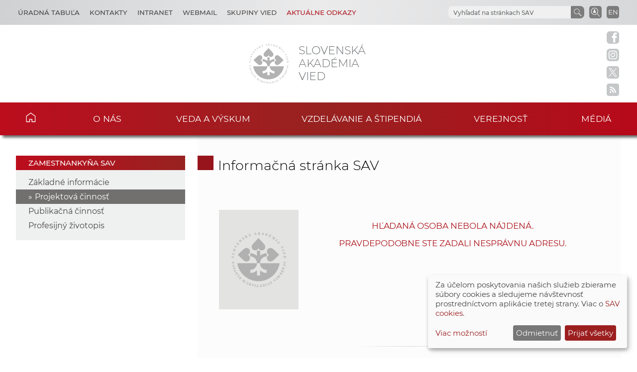

--- FILE ---
content_type: text/html
request_url: https://www.sav.sk/?lang=sk&doc=user-org-user&user_no=12980&action=projects
body_size: 5826
content:

<!DOCTYPE html>

<html lang="sk-SK">

    <head>
        <meta charset="utf-8">
        <meta http-equiv="X-UA-Compatible" content="IE=edge">
        <meta name="author" content="CSČ - VS SAV">
        <meta name="language" content="sk">
        <meta name="robots" content="index, follow, noodp, noydir">
        <meta name="viewport" content="width=device-width, initial-scale=1.0">
        <meta name="description" content="Slovenská akadémia vied vykonáva špičkový základný výskum, dlhodobý strategický a aplikovaný výskum a vývoj a poskytuje prístup k vedeckej infraštruktúre.">
        <meta name="keywords" content="Slovenska akadémia vied, sav, veda, výskum, vývoj, inovácie, technológia, spoločnosť, história, zdravie, príroda, prostredie">
        
        <meta property="og:image" content="https://www.sav.sk/img/layout/header/logo_sav.jpg">
        <meta property="og:site_name" content="SAV">
        
        <meta property="twitter:image" content="https://www.sav.sk/img/layout/header/logo_sav.jpg">
        <meta property="twitter:site" content="SAV">
        <link rel="shortcut icon" href="favicon.ico">
        <link type="application/rss+xml" rel="alternate" title="Aktuality SAV" href="https://www.sav.sk/rss/">
        <link rel="stylesheet" href="/min/f=css/main.css">
        
        <link rel="stylesheet" href="/min/f=css/klaro.css" media="all">
        
        
        
        <script>var lang='sk'; var doc='user-org-user';</script>
        <script src="https://code.jquery.com/jquery-3.5.1.min.js"></script>
        <script src="/min/f=javascript/script.js"></script>
        <script src="/min/f=javascript/aria-accessibility.js"></script>
        <script defer src="/javascript/klaro/config.js"></script>
                                 <script defer src="/javascript/klaro/klaro.js"></script>
        <script src="/min/f=javascript/socialbar-button-opacity.js"></script>
        
        
        <title>SAV</title>
    </head>

    <body>
        <header class="site-header">
            <div class="skip-link"><a href="#main" tabindex="1">Skip to content</a></div>
            <div class="flex-container" role="banner">
                <div class="org-header">
                    <a class="svg_link" href="https://www.sav.sk/?lang=sk&amp;doc=" aria-label="Homepage">
                        <div id="logo_org">
                            <img src="/img/layout/header/logo_sav.svg" alt="Stránka SAV">
                        </div>
                    </a>
                    <div class="title_org" tabindex="-1">Slovenská akadémia vied</div>
                </div>
                <div class="flex-row">
                    <div id="toggle" class="svg_link">
                        <img id="icon_burger" src="/img/layout/header/icon_burger.svg" alt="Menu">
                    </div>
                    <div class="preferred-links">
                        <ul class="disclosure-nav">
                            <li id="career_grps">
                                <button aria-label="Kariéra" aria-expanded="true" aria-controls="career_grps_menu">Úradná tabuľa</button>
                                <ul id="career_grps_menu">
                                    <li><a href="https://www.sav.sk/?lang=sk&amp;doc=board-job">Pracovné miesta</a></li>
                                    <li><a href="https://www.sav.sk/?lang=sk&amp;doc=board-competitions">Výberové konania SAV</a></li>
                                    <li><a href="https://www.sav.sk/?lang=sk&amp;doc=docs-psav">Predpisy a usmernenia</a></li>
                                    <li><a href="https://www.sav.sk/?lang=sk&amp;doc=board-law">Informácia v zmysle zákona</a></li>
                                    <li><a href="https://www.sav.sk/?lang=sk&amp;doc=board-property">Ponuka nepotrebného majetku</a></li>
                                    <li><a href="https://www.sav.sk/?lang=sk&amp;doc=board-public">Verejné obstarávanie</a></li>
                                    <li><a href="https://www.sav.sk/?lang=sk&amp;doc=board-commercial">Obchodné verejné súťaže</a></li>                                    
                                </ul>
                            </li>
                            <li id="contact_grps">
                                <button aria-label="Kontakty" aria-expanded="true" aria-controls="contact_grps_menu">Kontakty</button>
                                <ul id="contact_grps_menu">
                                    <li><a href="https://www.sav.sk/?lang=sk&amp;doc=cont-public">Pre verejnosť</a></li>
                                    <!--<li><a href="https://www.sav.sk/?lang=sk&amp;doc=cont-media">Pre médiá</a></li>-->
                                    <li><a href="https://www.sav.sk/?lang=sk&amp;doc=cont-ask">Opýtajte sa expertov</a></li>
                                    <li><a href="https://www.sav.sk/?lang=sk&amp;doc=cont-secpred">Sekretariát predsedu SAV</a></li>
                                    <li><a href="https://www.sav.sk/?lang=sk&amp;doc=cont-pred">Predseda SAV</a></li>
                                    <li><a href="https://www.sav.sk/?lang=sk&amp;doc=cont-sav">Úrad SAV</a></li>
                                    <li><a href="https://www.sav.sk/?lang=sk&amp;doc=cont-gdpr">Ochrana osobných údajov</a></li>
                                    <li><a href="https://www.sav.sk/?lang=sk&amp;doc=cont-vssav">Technická podpora</a></li>
                                </ul>
                            </li>
                            <li><a href="https://www.sav.sk/?lang=sk&amp;doc=intranet-index" aria-label="Intranet">Intranet</a></li>
                            <li><a href="https://savba.savba.sk" target="_blank" aria-label="Webmail">Webmail</a></li>
                            <li id="science_grps">
                                <button aria-label="Skupiny vied" aria-expanded="true" aria-controls="science_grps_menu">Skupiny vied</button>
                                <ul id="science_grps_menu">
                                    <li><a href="https://www.sav.sk/?lang=sk&amp;doc=home-ins&amp;odd=1&amp;brand=1#a">Vedy o Zemi a vesmíre</a></li>
                                    <li><a href="https://www.sav.sk/?lang=sk&amp;doc=home-ins&amp;odd=1&amp;brand=2#b">Matematicko-fyzikálne vedy</a></li>
                                    <li><a href="https://www.sav.sk/?lang=sk&amp;doc=home-ins&amp;odd=1&amp;brand=3#c">Technické vedy</a></li>
                                    <li><a href="https://www.sav.sk/?lang=sk&amp;doc=home-ins&amp;odd=2&amp;brand=4#a">Lekárske vedy</a></li>
                                    <li><a href="https://www.sav.sk/?lang=sk&amp;doc=home-ins&amp;odd=2&amp;brand=5#b">Biologické a chemické vedy</a></li>
                                    <li><a href="https://www.sav.sk/?lang=sk&amp;doc=home-ins&amp;odd=2&amp;brand=6#c">Poľnohospodárske a veterinárne vedy</a></li>
                                    <li><a href="https://www.sav.sk/?lang=sk&amp;doc=home-ins&amp;odd=3&amp;brand=7#a">Vedy o dejinách</a></li>
                                    <li><a href="https://www.sav.sk/?lang=sk&amp;doc=home-ins&amp;odd=3&amp;brand=8#b">Vedy o človeku a spoločnosti</a></li>
                                    <li><a href="https://www.sav.sk/?lang=sk&amp;doc=home-ins&amp;odd=3&amp;brand=9#c">Vedy o kultúre a umení</a></li>
                                    <!--<li><a href="https://www.sav.sk/?lang=sk&amp;doc=ins-org-ins&amp;institute_no=69">Ústredná knižnica SAV</a></li>
                                    <li><a href="https://www.sav.sk/?lang=sk&amp;doc=ins-org-ins&amp;institute_no=222">Centrum spoločných činností SAV</a></li>-->
                                </ul>
                            </li>
                            <li id="current_links">
                                <button aria-label="Aktuálne odkazy" aria-expanded="true" aria-controls="current_links_menu" class="medium dark-red">Aktuálne odkazy</button>
                                <ul id="current_links_menu">
                                    <li><a href="https://akademia.sav.sk/" target="_blank" aria-label="Časopis Akadémia">Časopis Akadémia</a></li>
                                    <li><a href="https://otvorenaakademia.sav.sk/" target="_blank" aria-label="Otvorená akadémia">Otvorená akadémia</a></li>
                                    <li><a href="https://www.sav.sk/?lang=sk&amp;doc=area-vision" aria-label="Areál SAV v Bratislave">Areál SAV v Bratislave</a></li>
                                    <li><a href="https://www.sav.sk/?lang=sk&amp;doc=ukraine-help" aria-label="Pomoc Ukrajine">Pomoc Ukrajine</a></li>
                                    <li><a href="https://www.sav.sk/?lang=sk&amp;doc=services-news&amp;source_no=82&amp;topmenu=1" aria-label="Čo ponúkame">Čo ponúkame</a></li>
                                    <li><a href="https://www.sav.sk/?lang=sk&amp;doc=anniversary-70" aria-label="70. výročie SAV">70. výročie SAV</a></li>
                                </ul>
                            </li>
                        </ul>
                    </div>
                    <div class="language">
                        <a href="/?lang=en&amp;doc=user-org-user&amp;user_no=12980&amp;action=projects" aria-label="Language" title="Change language">EN</a>
                    </div>
                    <div class="search-employee-btn svg_link" id="search-employee-btn">
                        <div class="sr-only">Vyhľadávanie v pracovníčkach a pracovníkoch SAV</div>
                        <a href="https://www.sav.sk/?lang=sk&amp;doc=services-search">
                            <img id="icon_search_employee" src="/img/layout/header/icon_search_employee.svg" alt="Vyhľadať v pracovníčkach a pracovníkoch SAV" title="Vyhľadať v pracovníčkach a pracovníkoch SAV" onmouseover="this.src='/img/layout/header/icon_search_employee_red.svg'" onmouseout="this.src='/img/layout/header/icon_search_employee.svg'">
                        </a>
                    </div>
                    <div class="search-btn svg_link" id="search-btn">
                        <a href="#" aria-label="Vyhľadávanie na stránkach SAV">
                            <img id="icon_search" src="/img/layout/header/icon_find_magnifier.svg" alt="Vyhľadávanie na stránkach SAV" title="Vyhľadávanie na stránkach SAV">
                        </a>
                    </div>
                    <div id="search-form" class="search-form" role="search">
                        <div class="sr-only">Vyhľadávanie na stránkach SAV</div>
                        <!-- Google search-->
                        <script async src="https://cse.google.com/cse.js?cx=0724aa3b54fef48d7"></script>
                        <div class="gcse-search"></div>
                    </div>
                </div>
            </div>

            <nav id="navigation-main" class="navigation-main">
                <div id="popout" class="container-nav primary-menu">
                    <div id="popout-container">
                      <ul class="primary-menu-ul disclosure-nav">
                          <li class="home-icon"><a href="https://www.sav.sk">Domov</a></li><li class="menu-item-has-children">
                                 <button aria-label="O nás" aria-expanded="false" aria-controls="o-nás-menu">O nás</button>
                                 <ul id="o-nás-menu" class="sub-menu"><li>
                                         <a href="https://www.sav.sk/?lang=sk&amp;doc=sas-history">História</a>
                                     </li><li class="menu-item-has-children">
                                         <a href="https://www.sav.sk/?lang=sk&amp;doc=sas-preamble">Preambula, poslanie a stratégia</a><li class="menu-item-has-children">
                                         <a href="https://www.sav.sk/?lang=sk&amp;doc=sas-org">Štruktúra</a><li class="menu-item-has-children">
                                         <a href="https://www.sav.sk/?lang=sk&amp;doc=sas-snem">Samosprávne orgány</a><li class="menu-item-has-children">
                                         <a href="https://www.sav.sk/?lang=sk&amp;doc=sas-directors">Poradné orgány</a><li class="menu-item-has-children">
                                         <a href="https://www.sav.sk/?lang=sk&amp;doc=sas-society">Ostatné</a><li class="menu-item-has-children">
                                         <a href="https://www.sav.sk/?lang=sk&amp;doc=docs-leg">Dokumenty</a><li class="menu-item-has-children">
                                         <a href="https://www.sav.sk/?lang=sk&amp;doc=sas-hrs4r">Starostlivosť o ľudské zdroje</a></ul></li><li class="menu-item-has-children">
                                 <button aria-label="Veda a výskum" aria-expanded="false" aria-controls="veda-a-výskum-menu">Veda a výskum</button>
                                 <ul id="veda-a-výskum-menu" class="sub-menu"><li class="menu-item-has-children">
                                         <a href="https://www.sav.sk/?lang=sk&amp;doc=activity-advisory-board">Medzinárodný poradný výbor SAV</a><li>
                                         <a href="https://www.sav.sk/?lang=sk&amp;doc=activity-proj">Projekty SAV</a>
                                     </li><li>
                                         <a href="https://oms.sav.sk/" target="_blank">Medzinárodná spolupráca</a>
                                     </li><li>
                                         <a href="https://www.sav.sk/?lang=sk&amp;doc=activity-centers">Centrá a vedecké parky SAV</a>
                                     </li><li>
                                         <a href="https://ktt.sav.sk/" target="_blank">Transfer technológií</a>
                                     </li><li class="menu-item-has-children">
                                         <a href="https://www.sav.sk/?lang=sk&amp;doc=journal-list">Publikácie</a><li>
                                         <a href="https://euprojects.sav.sk/" target="_blank">EÚ projekty</a>
                                     </li><li class="menu-item-has-children">
                                         <a href="https://www.sav.sk/?lang=sk&amp;doc=activity-evaluation-2016">Evaluácia, akreditácia v SAV</a><li>
                                         <a href="https://www.sav.sk/?lang=sk&amp;doc=activity-infrastr">Výskumná infraštruktúra SAV</a>
                                     </li><li>
                                         <a href="https://www.sav.sk/?lang=sk&amp;doc=activity-infraeu">Infraštruktúra SAV v kontexte EÚ</a>
                                     </li></ul></li><li class="menu-item-has-children">
                                 <button aria-label="Vzdelávanie a štipendiá" aria-expanded="false" aria-controls="vzdelávanie-a-štipendiá-menu">Vzdelávanie a štipendiá</button>
                                 <ul id="vzdelávanie-a-štipendiá-menu" class="sub-menu"><li>
                                         <a href="https://www.sav.sk/?lang=sk&amp;doc=educ-phdtopic">Témy doktorandského štúdia</a>
                                     </li><li class="menu-item-has-children">
                                         <a href="https://www.sav.sk/?lang=sk&amp;doc=educ-phdstudy">Pre doktorandov</a><li class="menu-item-has-children">
                                         <a href="https://www.sav.sk/?lang=sk&amp;doc=educ-scientists">Pre post-doktorandov</a><li class="menu-item-has-children">
                                         <a href="https://www.sav.sk/?lang=sk&amp;doc=educ-morepro">Pre vedeckých pracovníkov</a><li>
                                         <a href="https://www.sav.sk/?lang=sk&amp;doc=educ-return">Návratová projektová schéma SAV</a>
                                     </li><li>
                                         <a href="https://oms.sav.sk/programy-a-stipendia/program-mobility/" target="_blank">Program Mobility</a>
                                     </li></ul></li><li class="menu-item-has-children">
                                 <button aria-label="Verejnosť" aria-expanded="false" aria-controls="verejnosť-menu">Verejnosť</button>
                                 <ul id="verejnosť-menu" class="sub-menu"><li>
                                         <a href="https://www.sav.sk/?lang=sk&amp;doc=services-news&amp;source_no=20">Aktuality</a>
                                     </li><li>
                                         <a href="https://otvorenaakademia.sav.sk/" target="_blank">Otvorená akadémia</a>
                                     </li><li>
                                         <a href="https://www.sav.sk/?lang=sk&amp;doc=services-news&amp;source_no=82">Čo ponúkame - Najlepšie výsledky</a>
                                     </li><li class="menu-item-has-children">
                                         <a href="https://www.sav.sk/?lang=sk&amp;doc=public-press">SAV v médiách</a><li>
                                         <a href="https://www.sav.sk/?lang=sk&amp;doc=public-newsletter">Newsletter</a>
                                     </li><li>
                                         <a href="https://www.sav.sk/?lang=sk&amp;doc=public-links">Dôležité linky</a>
                                     </li><li>
                                         <a href="https://www.sav.sk/?lang=sk&amp;doc=public-calendar">Konferencie a odborné podujatia</a>
                                     </li></ul></li><li class="menu-item-has-children">
                                 <button aria-label="Médiá" aria-expanded="false" aria-controls="médiá-menu">Médiá</button>
                                 <ul id="médiá-menu" class="sub-menu"><li>
                                         <a href="https://www.sav.sk/?lang=sk&amp;doc=services-news&amp;source_no=73">Tlačové správy</a>
                                     </li><li>
                                         <a href="https://www.sav.sk/?lang=sk&amp;doc=services-news&amp;source_no=76">Fotogaléria</a>
                                     </li><li>
                                         <a href="https://www.sav.sk/?lang=sk&amp;doc=media-downloads">Na stiahnutie</a>
                                     </li><li>
                                         <a href="https://www.sav.sk/?lang=sk&amp;doc=media-contacts">Kontakty</a>
                                     </li></ul></li>
                      </ul>
                      <div id="corner-cross" class="svg_link">
                          <!--<noscript><img src="/img/layout/header/icon_cross.svg" alt="Menu"></noscript>-->
                          <!-- ?Lazyload + icon_burger2 -->
                          <img class="lazyload" id="icon_burger2" src="/img/layout/header/icon_cross.svg" alt="Menu">
                      </div>
                    </div>
                </div>
            </nav>

        </header>

        <div class="social-bar headline">
            <a class="svg_link" href="https://www.facebook.com/SlovenskaAkademiaVied/" target="_blank" rel="noreferrer">
                <img id="icon_fb_bar" src="/img/layout/main/logo_facebook.svg" alt="Facebook" onmouseover="this.src='/img/layout/main/logo_facebook_clr.svg'" onmouseout="this.src='/img/layout/main/logo_facebook.svg'">
            </a>
            <a class="svg_link" href="https://www.instagram.com/akademiavied/" target="_blank" rel="noreferrer">
                <img id="icon_insta_bar" src="/img/layout/main/logo_instagram.svg" alt="Instagram" onmouseover="this.src='/img/layout/main/logo_instagram_clr.svg'" onmouseout="this.src='/img/layout/main/logo_instagram.svg'">
            </a>
            <a class="svg_link" href="https://x.com/AkademiaVied/" target="_blank" rel="noreferrer">
                <img id="icon_twit_bar" src="/img/layout/main/logo_x.svg" alt="Twitter" onmouseover="this.src='/img/layout/main/logo_x_clr.svg'" onmouseout="this.src='/img/layout/main/logo_x.svg'">
            </a>
            <a class="svg_link" href="https://www.sav.sk/rss/" target="_blank" rel="noreferrer">
                <img id="icon_rss_bar" src="/img/layout/main/logo_rss.svg" alt="RSS Feed" onmouseover="this.src='/img/layout/main/logo_rss_clr.svg'" onmouseout="this.src='/img/layout/main/logo_rss.svg'">
            </a>
            <a id="podbean-btn-side" class="svg_link" href="https://akademiavied.podbean.com/" target="_blank" rel="noreferrer">
                <img id="icon_podbean_bar" src="/img/layout/main/logo_podbean.svg" alt="PodBean" onmouseover="this.src='/img/layout/main/logo_podbean_clr.svg'" onmouseout="this.src='/img/layout/main/logo_podbean.svg'">
            </a>
            <a class="svg_link" id="back-to-top-btn-side">
                <img id="icon_back_to_top_side_bar" src="/img/layout/main/icon_back_to_top_side.svg" alt="Back to top on side" onmouseover="this.src='/img/layout/main/icon_back_to_top_side_clr.svg'" onmouseout="this.src='/img/layout/main/icon_back_to_top_side.svg'">
            </a>
        </div>

        <section id="content-page" class="akademia-page pageline">
            <div class="container">
<nav class="page-menu-container">
                 <div class="menu-container">
                     <div class="page-menu-title">zamestnankyňa SAV</div>
                     <ul class="page-menu disclosure-nav"><li><a href="https://www.sav.sk/?lang=sk&amp;doc=user-org-user&amp;user_no=12980">Základné informácie</a></li><li class="current-menu-item"><a href="https://www.sav.sk/?lang=sk&amp;doc=user-org-user&amp;user_no=12980&amp;action=projects">Projektová činnosť</a></li><li><a href="https://www.sav.sk/?lang=sk&amp;doc=user-org-user&amp;user_no=12980&amp;action=publications">Publikačná činnosť</a></li><li><a href="https://www.sav.sk/?lang=sk&amp;doc=user-org-user&amp;user_no=12980&amp;action=cv">Profesijný životopis</a></li></ul></div></nav>
                <div id="main" class="akademia-page-container">

        <div id="sm-res-select">
            <form class="form-container margin-top-2 center" method="get" action="/"><input name="lang" type="hidden" value="sk"><input name="doc" type="hidden" value="user-org-user"><input name="user_no" type="hidden" value="12980"><div id="sm-res-select-div" class="select-box-light">
                    <select id="sm-res-select-box" name="action" aria-label="sm-res-select-box"><option value="">Základné informácie</option><option value="projects" selected>Projektová činnosť</option><option value="publications">Publikačná činnosť</option><option value="cv">Profesijný životopis</option>      </select>
                </div></form>
        </div>
<h1 class="sub-page">Informačná stránka  SAV</h1>
<div class="akademia-sub-page-content">

    <div class="user-profile">
      <h2></h2>
      
      

        <div>&nbsp;</div>
        <div class="user-image"><img class="no-shadow" src="../img/no-image/no-profile-photo.png" alt="Profilová fotografia"></div>

    <div class="no-results">
        <p>Hľadaná osoba nebola nájdená.</p>
        <p>Pravdepodobne ste zadali nesprávnu adresu.</p>
    </div>

</div>

                    <div class="bottom-line"></div>

                </div>
            </div>

        </section>

        <aside class="pre-footer-sitemap">
            <div id="back-to-top-btn" class="svg_link">
                                     <img id="icon_top" src="/img/layout/footer/icon_back_to_top.svg" alt="Back to top">
                                 </div>
            <div class="container">
                <div>
                    <div class="pre-footer-sitemap-title">O akadémii</div>
                    <ul>
                        <li><a href="https://www.sav.sk/?lang=sk&amp;doc=sas-mission">Poslanie</a></li>
                        <li><a href="https://www.sav.sk/?lang=sk&amp;doc=sas-org">Schéma org. štruktúry</a></li>
                        <li><a href="https://www.sav.sk/?lang=sk&amp;doc=home-ins&odd=1">Štruktúra</a></li>
                        <li><a href="https://www.sav.sk/?lang=sk&amp;doc=cont-public">Kontakty</a></li>
                        <li><a href="https://www.sav.sk/?lang=sk&amp;doc=sas-geo">Geografická poloha</a></li>
                    </ul>
                </div>
                <div>
                    <div class="pre-footer-sitemap-title">Veda a výskum</div>
                    <ul>
                        <li><a href="https://www.sav.sk/?lang=sk&amp;doc=activity-proj">Projekty</a></li>
                        <li><a href="https://www.sav.sk/?lang=sk&amp;doc=actual-calendar">Konferencie</a></li>
                        <li><a href="https://www.sav.sk/?lang=sk&amp;doc=journal-list">Časopisy</a></li>
                        <li><a href="https://www.sav.sk/?lang=sk&amp;doc=activity-publications">Publikačná činnosť</a></li>
                        <li><a href="https://www.sav.sk/?lang=sk&amp;doc=activity-infrastr">Výskumná infraštruktúra</a></li>
                    </ul>
                </div>
                <div>
                    <div class="pre-footer-sitemap-title">Vzdelávanie</div>
                    <ul>
                        <li><a href="https://www.sav.sk/?lang=sk&amp;doc=educ-phdstudy">Pre doktorandov</a></li>
                        <li><a href="https://www.sav.sk/?lang=sk&amp;doc=educ-sutazmladych">Pre post-doktorandov</a></li>
                        <li><a href="https://oms.sav.sk/programy-a-stipendia/excelentny-vyskum/sav-upjs-erc-visiting-fellowship-grants/" target="_blank">Pre vedeckých pracovníkov</a></li>
                        <li><a href="https://www.sav.sk/?lang=sk&amp;doc=educ-morepro">MoRePro</a></li>
                        <li><a href="https://www.doktogrant.sav.sk/" target="_blank">DoktoGrant</a></li>
                        <li><a href="https://oms.sav.sk/programy-a-stipendia/program-mobility/" target="_blank">Program Mobility</a></li>
                    </ul>
                </div>
                <div>
                    <div class="pre-footer-sitemap-title">Aktuálne</div>
                    <ul>
                        <li><a href="https://www.sav.sk/?lang=sk&amp;doc=services-news&source_no=20">Aktuality</a></li>
                        <li><a href="https://www.sav.sk/?lang=sk&amp;doc=public-newsletter">Newsletter</a></li>
                        <li><a href="https://www.sav.sk/?lang=sk&amp;doc=board-job">Úradná tabuľa</a></li>
                        <li><a href="https://www.sav.sk/?lang=sk&amp;doc=anniversary-70">70. výročie SAV</a></li>
                        <li><a href="https://www.sav.sk/?lang=sk&amp;doc=area-vision">Areál SAV v Bratislave</a></li>
                        <li><a href="https://www.sav.sk/?lang=sk&amp;doc=services-news&source_no=82">Čo ponúkame</a></li>
                    </ul>
                </div>
                <div>
                    <div class="pre-footer-sitemap-title">Linky</div>
                    <ul>
                        <li><a href="https://www.library.sk/arl-sav/sk/search/" target="_blank">Inštitucionálny repozitár SAV</a></li>
                        <li><a href="http://sasd.sav.sk/sk/" target="_blank">Slovenský archív soc. dát</a></li>
                        <li><a href="http://ibot.sav.sk/cdf/" target="_blank">Databáza fytocenolog. zápisov</a></li>
                        <li><a href="https://akademia.sav.sk/" target="_blank">Časopis Akadémia</a></li>
                        <li><a href="https://otvorenaakademia.sav.sk/" target="_blank">Otvorená akadémia</a></li>
                        
                    </ul>
                </div>
                <div>
                    <div class="pre-footer-sitemap-title intranet margin-bottom-0"><a href="https://www.sav.sk/?lang=sk&amp;doc=intranet-index">Intranet</a></div>
                    <div class="pre-footer-sitemap-title intranet"><a href="https://savba.savba.sk/">Webmail</a></div>
                </div>
            </div>
        </aside>

        <aside class="pre-footer-icons">
          <div class="container">
                <a class="svg_link" href="https://www.facebook.com/SlovenskaAkademiaVied/" target="_blank" rel="noreferrer">
                    <img id="icon_fb_footer" src="/img/layout/footer/logo_facebook_red.svg" alt="Facebook">
                </a>
                <a class="svg_link" href="https://www.instagram.com/akademiavied/" target="_blank" rel="noreferrer">
                    <img id="icon_insta_footer" src="/img/layout/footer/logo_instagram_red.svg" alt="Instagram">
                </a>
                <a class="svg_link" href="https://x.com/AkademiaVied/" target="_blank" rel="noreferrer">
                    <img id="icon_twit_footer" src="/img/layout/footer/logo_x_red.svg" alt="Twitter">
                </a>
                <a class="svg_link" href="https://www.sav.sk/rss/" target="_blank" rel="noreferrer">
                    <img id="icon_rss_footer" src="/img/layout/footer/logo_rss_red.svg" alt="RSS Feed">
                </a>
                <a class="svg_link" href="https://akademiavied.podbean.com/" target="_blank" rel="noreferrer">
                    <img id="icon_podbean_footer" src="/img/layout/footer/logo_podbean_red.svg" alt="PodBean">
                </a>
            </div>
        </aside>

        <footer id="site-footer" class="header-footer-group">
            <div class="container">
                <div class="row_1"><span class="copy_meta">Technická podpora: </span> <a href="https://vs.sav.sk/" target="_blank">CSČ SAV, v. v. i. - Výpočtové stredisko SAV</a></div>
                <div class="row_2"><a href="https://www.sav.sk/?lang=sk&amp;doc=site-map">Site map</a> | <a href="https://www.sav.sk/?lang=sk&amp;doc=cont-gdpr">Zásady ochrany súkromných údajov</a></div>
            </div>
        </footer>

        
        
        
        <script src="/min/f=javascript/sidebar-collapsible.js"></script>
        <script src="/min/f=javascript/list-collapsible.js"></script>
        <script src="/min/f=javascript/nav-sticky.js" defer="defer"></script>
        <script src="/min/f=javascript/nav-small_res_slidepanel.js"></script>
        <script src="/min/f=javascript/nav-small_res_select_opener.js"></script>
        <script src="/min/f=javascript/search-slide.js" defer="defer"></script>
        <script src="/min/f=javascript/button-back_to_top.js"></script>
        <script>
                                     document.addEventListener("DOMContentLoaded",
                                     function() {
                                         var div, n,
                                             v = document.getElementsByClassName("akademia-video-social-player");
                                         for (n = 0; n < v.length; n++) {
                                             div = document.createElement("div");
                                             div.setAttribute("data-id", v[n].dataset.id);
                                             div.innerHTML = labnolThumb(v[n].dataset.id);
                                             div.onclick = labnolIframe;
                                             v[n].appendChild(div);
                                         }
                                     });

                                     function labnolThumb(id) {
                                         var thumb = '<figure><img class="profile-img" src="https://img.youtube.com/vi/ID/mqdefault.jpg" alt="Video">',
                                             logo = '<figcaption class="svg_link"><img id="icon_youtube_main" src="/img/layout/main/logo_youtube_clr.svg" alt="youtube"></figcaption>',
                                             play = '<figcaption class="play"></figcaption></figure>';
                                         return thumb.replace("ID", id) + logo + play;
                                     }

                                     function labnolIframe() {
                                         var iframe = document.createElement("iframe");
                                         var embed = "https://www.youtube.com/embed/ID?autoplay=1&rel=0&modestbranding=1&origin=https://www.sav.sk";
                                         iframe.setAttribute("height", this.clientHeight);
                                         iframe.setAttribute("src", embed.replace("ID", this.dataset.id));
                                         iframe.setAttribute("frameborder", "0");
                                         iframe.setAttribute("allowfullscreen", "1");
                                         iframe.setAttribute("class", "akademia-video-social-player");
                                         this.parentNode.replaceChild(iframe, this);
                                     }
                                 </script>
        
        
        
    </body>

</html>


--- FILE ---
content_type: application/x-javascript; charset=utf-8
request_url: https://www.sav.sk/min/f=javascript/list-collapsible.js
body_size: -72
content:
var coll=document.getElementsByClassName('collapsible');var i;for(i=0;i<coll.length;i++){coll[i].addEventListener('click',function(){this.classList.toggle('active');var collapsible_div=this.nextElementSibling;if(collapsible_div.style.maxHeight){collapsible_div.style.maxHeight=null;collapsible_div.style.marginBottom=null;}
else{collapsible_div.style.maxHeight=collapsible_div.scrollHeight+'px';collapsible_div.style.marginBottom='1.525rem';}});}